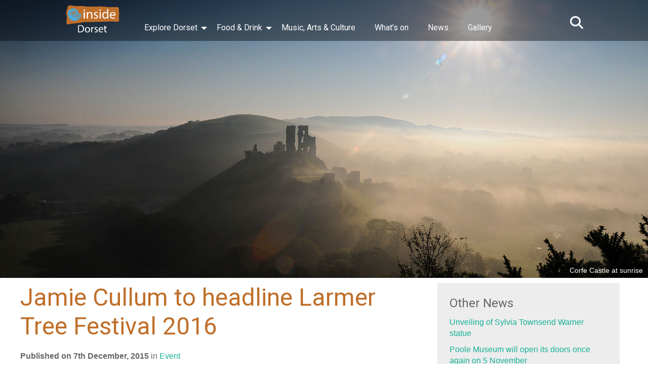

--- FILE ---
content_type: text/html; charset=UTF-8
request_url: http://www.insidedorset.co.uk/jamie-cullum-to-headline-larmer-tree-festival-2016/
body_size: 10734
content:
<!DOCTYPE html>
<html lang="en">

<head>


<!-- Meta Keys -->
<!-- GTM -->
<!-- Google Tag Manager -->
<script>(function(w,d,s,l,i){w[l]=w[l]||[];w[l].push({'gtm.start':
new Date().getTime(),event:'gtm.js'});var f=d.getElementsByTagName(s)[0],
j=d.createElement(s),dl=l!='dataLayer'?'&l='+l:'';j.async=true;j.src=
'https://www.googletagmanager.com/gtm.js?id='+i+dl;f.parentNode.insertBefore(j,f);
})(window,document,'script','dataLayer','GTM-WZTDHLR');</script>
<!-- End Google Tag Manager -->

<meta charset="UTF-8">
<link rel="pingback" href="http://www.insidedorset.co.uk/xmlrpc.php">
<meta name="viewport" content="width=device-width, initial-scale=1">

<link rel="stylesheet" href="http://www.insidedorset.co.uk/wp-content/themes/insidedorset2019theme/style.css" type="text/css" media="screen">
<link rel="icon" type="image/png" href="http://www.insidedorset.co.uk/favicon.png" />

		<!-- All in One SEO 4.7.1.1 - aioseo.com -->
		<title>Jamie Cullum to headline Larmer Tree Festival | insidedorset</title>
		<meta name="description" content="Grammy award-winning singer-songwriter Jamie Cullum will be headlining the opening night of Larmer Tree Festival 2016 on Wednesday 13th July." />
		<meta name="robots" content="max-image-preview:large" />
		<link rel="canonical" href="http://www.insidedorset.co.uk/jamie-cullum-to-headline-larmer-tree-festival-2016/" />
		<meta name="generator" content="All in One SEO (AIOSEO) 4.7.1.1" />
		<meta name="google" content="nositelinkssearchbox" />
		<script type="application/ld+json" class="aioseo-schema">
			{"@context":"https:\/\/schema.org","@graph":[{"@type":"Article","@id":"http:\/\/www.insidedorset.co.uk\/jamie-cullum-to-headline-larmer-tree-festival-2016\/#article","name":"Jamie Cullum to headline Larmer Tree Festival | insidedorset","headline":"Jamie Cullum to headline Larmer Tree Festival 2016","author":{"@id":"http:\/\/www.insidedorset.co.uk\/author\/admin\/#author"},"publisher":{"@id":"http:\/\/www.insidedorset.co.uk\/#organization"},"image":{"@type":"ImageObject","url":"http:\/\/www.insidedorset.co.uk\/wp-content\/uploads\/2015\/12\/jamie-cullum-banner.jpg","@id":"http:\/\/www.insidedorset.co.uk\/jamie-cullum-to-headline-larmer-tree-festival-2016\/#articleImage","width":620,"height":265},"datePublished":"2015-12-07T21:23:47+00:00","dateModified":"2015-12-07T21:23:47+00:00","inLanguage":"en-US","mainEntityOfPage":{"@id":"http:\/\/www.insidedorset.co.uk\/jamie-cullum-to-headline-larmer-tree-festival-2016\/#webpage"},"isPartOf":{"@id":"http:\/\/www.insidedorset.co.uk\/jamie-cullum-to-headline-larmer-tree-festival-2016\/#webpage"},"articleSection":"Event"},{"@type":"BreadcrumbList","@id":"http:\/\/www.insidedorset.co.uk\/jamie-cullum-to-headline-larmer-tree-festival-2016\/#breadcrumblist","itemListElement":[{"@type":"ListItem","@id":"http:\/\/www.insidedorset.co.uk\/#listItem","position":1,"name":"Home","item":"http:\/\/www.insidedorset.co.uk\/","nextItem":"http:\/\/www.insidedorset.co.uk\/jamie-cullum-to-headline-larmer-tree-festival-2016\/#listItem"},{"@type":"ListItem","@id":"http:\/\/www.insidedorset.co.uk\/jamie-cullum-to-headline-larmer-tree-festival-2016\/#listItem","position":2,"name":"Jamie Cullum to headline Larmer Tree Festival 2016","previousItem":"http:\/\/www.insidedorset.co.uk\/#listItem"}]},{"@type":"Organization","@id":"http:\/\/www.insidedorset.co.uk\/#organization","name":"insidedorset","description":"The website for Dorset","url":"http:\/\/www.insidedorset.co.uk\/"},{"@type":"Person","@id":"http:\/\/www.insidedorset.co.uk\/author\/admin\/#author","url":"http:\/\/www.insidedorset.co.uk\/author\/admin\/","name":"Editor","image":{"@type":"ImageObject","@id":"http:\/\/www.insidedorset.co.uk\/jamie-cullum-to-headline-larmer-tree-festival-2016\/#authorImage","url":"http:\/\/2.gravatar.com\/avatar\/e851438d79e2b2edca8fc80eefe80591?s=96&d=mm&r=g","width":96,"height":96,"caption":"Editor"}},{"@type":"WebPage","@id":"http:\/\/www.insidedorset.co.uk\/jamie-cullum-to-headline-larmer-tree-festival-2016\/#webpage","url":"http:\/\/www.insidedorset.co.uk\/jamie-cullum-to-headline-larmer-tree-festival-2016\/","name":"Jamie Cullum to headline Larmer Tree Festival | insidedorset","description":"Grammy award-winning singer-songwriter Jamie Cullum will be headlining the opening night of Larmer Tree Festival 2016 on Wednesday 13th July.","inLanguage":"en-US","isPartOf":{"@id":"http:\/\/www.insidedorset.co.uk\/#website"},"breadcrumb":{"@id":"http:\/\/www.insidedorset.co.uk\/jamie-cullum-to-headline-larmer-tree-festival-2016\/#breadcrumblist"},"author":{"@id":"http:\/\/www.insidedorset.co.uk\/author\/admin\/#author"},"creator":{"@id":"http:\/\/www.insidedorset.co.uk\/author\/admin\/#author"},"datePublished":"2015-12-07T21:23:47+00:00","dateModified":"2015-12-07T21:23:47+00:00"},{"@type":"WebSite","@id":"http:\/\/www.insidedorset.co.uk\/#website","url":"http:\/\/www.insidedorset.co.uk\/","name":"insidedorset","description":"The website for Dorset","inLanguage":"en-US","publisher":{"@id":"http:\/\/www.insidedorset.co.uk\/#organization"}}]}
		</script>
		<!-- All in One SEO -->

<script type="text/javascript">
/* <![CDATA[ */
window._wpemojiSettings = {"baseUrl":"https:\/\/s.w.org\/images\/core\/emoji\/15.0.3\/72x72\/","ext":".png","svgUrl":"https:\/\/s.w.org\/images\/core\/emoji\/15.0.3\/svg\/","svgExt":".svg","source":{"concatemoji":"http:\/\/www.insidedorset.co.uk\/wp-includes\/js\/wp-emoji-release.min.js?ver=6.6.4"}};
/*! This file is auto-generated */
!function(i,n){var o,s,e;function c(e){try{var t={supportTests:e,timestamp:(new Date).valueOf()};sessionStorage.setItem(o,JSON.stringify(t))}catch(e){}}function p(e,t,n){e.clearRect(0,0,e.canvas.width,e.canvas.height),e.fillText(t,0,0);var t=new Uint32Array(e.getImageData(0,0,e.canvas.width,e.canvas.height).data),r=(e.clearRect(0,0,e.canvas.width,e.canvas.height),e.fillText(n,0,0),new Uint32Array(e.getImageData(0,0,e.canvas.width,e.canvas.height).data));return t.every(function(e,t){return e===r[t]})}function u(e,t,n){switch(t){case"flag":return n(e,"\ud83c\udff3\ufe0f\u200d\u26a7\ufe0f","\ud83c\udff3\ufe0f\u200b\u26a7\ufe0f")?!1:!n(e,"\ud83c\uddfa\ud83c\uddf3","\ud83c\uddfa\u200b\ud83c\uddf3")&&!n(e,"\ud83c\udff4\udb40\udc67\udb40\udc62\udb40\udc65\udb40\udc6e\udb40\udc67\udb40\udc7f","\ud83c\udff4\u200b\udb40\udc67\u200b\udb40\udc62\u200b\udb40\udc65\u200b\udb40\udc6e\u200b\udb40\udc67\u200b\udb40\udc7f");case"emoji":return!n(e,"\ud83d\udc26\u200d\u2b1b","\ud83d\udc26\u200b\u2b1b")}return!1}function f(e,t,n){var r="undefined"!=typeof WorkerGlobalScope&&self instanceof WorkerGlobalScope?new OffscreenCanvas(300,150):i.createElement("canvas"),a=r.getContext("2d",{willReadFrequently:!0}),o=(a.textBaseline="top",a.font="600 32px Arial",{});return e.forEach(function(e){o[e]=t(a,e,n)}),o}function t(e){var t=i.createElement("script");t.src=e,t.defer=!0,i.head.appendChild(t)}"undefined"!=typeof Promise&&(o="wpEmojiSettingsSupports",s=["flag","emoji"],n.supports={everything:!0,everythingExceptFlag:!0},e=new Promise(function(e){i.addEventListener("DOMContentLoaded",e,{once:!0})}),new Promise(function(t){var n=function(){try{var e=JSON.parse(sessionStorage.getItem(o));if("object"==typeof e&&"number"==typeof e.timestamp&&(new Date).valueOf()<e.timestamp+604800&&"object"==typeof e.supportTests)return e.supportTests}catch(e){}return null}();if(!n){if("undefined"!=typeof Worker&&"undefined"!=typeof OffscreenCanvas&&"undefined"!=typeof URL&&URL.createObjectURL&&"undefined"!=typeof Blob)try{var e="postMessage("+f.toString()+"("+[JSON.stringify(s),u.toString(),p.toString()].join(",")+"));",r=new Blob([e],{type:"text/javascript"}),a=new Worker(URL.createObjectURL(r),{name:"wpTestEmojiSupports"});return void(a.onmessage=function(e){c(n=e.data),a.terminate(),t(n)})}catch(e){}c(n=f(s,u,p))}t(n)}).then(function(e){for(var t in e)n.supports[t]=e[t],n.supports.everything=n.supports.everything&&n.supports[t],"flag"!==t&&(n.supports.everythingExceptFlag=n.supports.everythingExceptFlag&&n.supports[t]);n.supports.everythingExceptFlag=n.supports.everythingExceptFlag&&!n.supports.flag,n.DOMReady=!1,n.readyCallback=function(){n.DOMReady=!0}}).then(function(){return e}).then(function(){var e;n.supports.everything||(n.readyCallback(),(e=n.source||{}).concatemoji?t(e.concatemoji):e.wpemoji&&e.twemoji&&(t(e.twemoji),t(e.wpemoji)))}))}((window,document),window._wpemojiSettings);
/* ]]> */
</script>
<style id='wp-emoji-styles-inline-css' type='text/css'>

	img.wp-smiley, img.emoji {
		display: inline !important;
		border: none !important;
		box-shadow: none !important;
		height: 1em !important;
		width: 1em !important;
		margin: 0 0.07em !important;
		vertical-align: -0.1em !important;
		background: none !important;
		padding: 0 !important;
	}
</style>
<link rel='stylesheet' id='wp-block-library-css' href='http://www.insidedorset.co.uk/wp-includes/css/dist/block-library/style.min.css?ver=6.6.4' type='text/css' media='all' />
<style id='classic-theme-styles-inline-css' type='text/css'>
/*! This file is auto-generated */
.wp-block-button__link{color:#fff;background-color:#32373c;border-radius:9999px;box-shadow:none;text-decoration:none;padding:calc(.667em + 2px) calc(1.333em + 2px);font-size:1.125em}.wp-block-file__button{background:#32373c;color:#fff;text-decoration:none}
</style>
<style id='global-styles-inline-css' type='text/css'>
:root{--wp--preset--aspect-ratio--square: 1;--wp--preset--aspect-ratio--4-3: 4/3;--wp--preset--aspect-ratio--3-4: 3/4;--wp--preset--aspect-ratio--3-2: 3/2;--wp--preset--aspect-ratio--2-3: 2/3;--wp--preset--aspect-ratio--16-9: 16/9;--wp--preset--aspect-ratio--9-16: 9/16;--wp--preset--color--black: #000000;--wp--preset--color--cyan-bluish-gray: #abb8c3;--wp--preset--color--white: #ffffff;--wp--preset--color--pale-pink: #f78da7;--wp--preset--color--vivid-red: #cf2e2e;--wp--preset--color--luminous-vivid-orange: #ff6900;--wp--preset--color--luminous-vivid-amber: #fcb900;--wp--preset--color--light-green-cyan: #7bdcb5;--wp--preset--color--vivid-green-cyan: #00d084;--wp--preset--color--pale-cyan-blue: #8ed1fc;--wp--preset--color--vivid-cyan-blue: #0693e3;--wp--preset--color--vivid-purple: #9b51e0;--wp--preset--gradient--vivid-cyan-blue-to-vivid-purple: linear-gradient(135deg,rgba(6,147,227,1) 0%,rgb(155,81,224) 100%);--wp--preset--gradient--light-green-cyan-to-vivid-green-cyan: linear-gradient(135deg,rgb(122,220,180) 0%,rgb(0,208,130) 100%);--wp--preset--gradient--luminous-vivid-amber-to-luminous-vivid-orange: linear-gradient(135deg,rgba(252,185,0,1) 0%,rgba(255,105,0,1) 100%);--wp--preset--gradient--luminous-vivid-orange-to-vivid-red: linear-gradient(135deg,rgba(255,105,0,1) 0%,rgb(207,46,46) 100%);--wp--preset--gradient--very-light-gray-to-cyan-bluish-gray: linear-gradient(135deg,rgb(238,238,238) 0%,rgb(169,184,195) 100%);--wp--preset--gradient--cool-to-warm-spectrum: linear-gradient(135deg,rgb(74,234,220) 0%,rgb(151,120,209) 20%,rgb(207,42,186) 40%,rgb(238,44,130) 60%,rgb(251,105,98) 80%,rgb(254,248,76) 100%);--wp--preset--gradient--blush-light-purple: linear-gradient(135deg,rgb(255,206,236) 0%,rgb(152,150,240) 100%);--wp--preset--gradient--blush-bordeaux: linear-gradient(135deg,rgb(254,205,165) 0%,rgb(254,45,45) 50%,rgb(107,0,62) 100%);--wp--preset--gradient--luminous-dusk: linear-gradient(135deg,rgb(255,203,112) 0%,rgb(199,81,192) 50%,rgb(65,88,208) 100%);--wp--preset--gradient--pale-ocean: linear-gradient(135deg,rgb(255,245,203) 0%,rgb(182,227,212) 50%,rgb(51,167,181) 100%);--wp--preset--gradient--electric-grass: linear-gradient(135deg,rgb(202,248,128) 0%,rgb(113,206,126) 100%);--wp--preset--gradient--midnight: linear-gradient(135deg,rgb(2,3,129) 0%,rgb(40,116,252) 100%);--wp--preset--font-size--small: 13px;--wp--preset--font-size--medium: 20px;--wp--preset--font-size--large: 36px;--wp--preset--font-size--x-large: 42px;--wp--preset--spacing--20: 0.44rem;--wp--preset--spacing--30: 0.67rem;--wp--preset--spacing--40: 1rem;--wp--preset--spacing--50: 1.5rem;--wp--preset--spacing--60: 2.25rem;--wp--preset--spacing--70: 3.38rem;--wp--preset--spacing--80: 5.06rem;--wp--preset--shadow--natural: 6px 6px 9px rgba(0, 0, 0, 0.2);--wp--preset--shadow--deep: 12px 12px 50px rgba(0, 0, 0, 0.4);--wp--preset--shadow--sharp: 6px 6px 0px rgba(0, 0, 0, 0.2);--wp--preset--shadow--outlined: 6px 6px 0px -3px rgba(255, 255, 255, 1), 6px 6px rgba(0, 0, 0, 1);--wp--preset--shadow--crisp: 6px 6px 0px rgba(0, 0, 0, 1);}:where(.is-layout-flex){gap: 0.5em;}:where(.is-layout-grid){gap: 0.5em;}body .is-layout-flex{display: flex;}.is-layout-flex{flex-wrap: wrap;align-items: center;}.is-layout-flex > :is(*, div){margin: 0;}body .is-layout-grid{display: grid;}.is-layout-grid > :is(*, div){margin: 0;}:where(.wp-block-columns.is-layout-flex){gap: 2em;}:where(.wp-block-columns.is-layout-grid){gap: 2em;}:where(.wp-block-post-template.is-layout-flex){gap: 1.25em;}:where(.wp-block-post-template.is-layout-grid){gap: 1.25em;}.has-black-color{color: var(--wp--preset--color--black) !important;}.has-cyan-bluish-gray-color{color: var(--wp--preset--color--cyan-bluish-gray) !important;}.has-white-color{color: var(--wp--preset--color--white) !important;}.has-pale-pink-color{color: var(--wp--preset--color--pale-pink) !important;}.has-vivid-red-color{color: var(--wp--preset--color--vivid-red) !important;}.has-luminous-vivid-orange-color{color: var(--wp--preset--color--luminous-vivid-orange) !important;}.has-luminous-vivid-amber-color{color: var(--wp--preset--color--luminous-vivid-amber) !important;}.has-light-green-cyan-color{color: var(--wp--preset--color--light-green-cyan) !important;}.has-vivid-green-cyan-color{color: var(--wp--preset--color--vivid-green-cyan) !important;}.has-pale-cyan-blue-color{color: var(--wp--preset--color--pale-cyan-blue) !important;}.has-vivid-cyan-blue-color{color: var(--wp--preset--color--vivid-cyan-blue) !important;}.has-vivid-purple-color{color: var(--wp--preset--color--vivid-purple) !important;}.has-black-background-color{background-color: var(--wp--preset--color--black) !important;}.has-cyan-bluish-gray-background-color{background-color: var(--wp--preset--color--cyan-bluish-gray) !important;}.has-white-background-color{background-color: var(--wp--preset--color--white) !important;}.has-pale-pink-background-color{background-color: var(--wp--preset--color--pale-pink) !important;}.has-vivid-red-background-color{background-color: var(--wp--preset--color--vivid-red) !important;}.has-luminous-vivid-orange-background-color{background-color: var(--wp--preset--color--luminous-vivid-orange) !important;}.has-luminous-vivid-amber-background-color{background-color: var(--wp--preset--color--luminous-vivid-amber) !important;}.has-light-green-cyan-background-color{background-color: var(--wp--preset--color--light-green-cyan) !important;}.has-vivid-green-cyan-background-color{background-color: var(--wp--preset--color--vivid-green-cyan) !important;}.has-pale-cyan-blue-background-color{background-color: var(--wp--preset--color--pale-cyan-blue) !important;}.has-vivid-cyan-blue-background-color{background-color: var(--wp--preset--color--vivid-cyan-blue) !important;}.has-vivid-purple-background-color{background-color: var(--wp--preset--color--vivid-purple) !important;}.has-black-border-color{border-color: var(--wp--preset--color--black) !important;}.has-cyan-bluish-gray-border-color{border-color: var(--wp--preset--color--cyan-bluish-gray) !important;}.has-white-border-color{border-color: var(--wp--preset--color--white) !important;}.has-pale-pink-border-color{border-color: var(--wp--preset--color--pale-pink) !important;}.has-vivid-red-border-color{border-color: var(--wp--preset--color--vivid-red) !important;}.has-luminous-vivid-orange-border-color{border-color: var(--wp--preset--color--luminous-vivid-orange) !important;}.has-luminous-vivid-amber-border-color{border-color: var(--wp--preset--color--luminous-vivid-amber) !important;}.has-light-green-cyan-border-color{border-color: var(--wp--preset--color--light-green-cyan) !important;}.has-vivid-green-cyan-border-color{border-color: var(--wp--preset--color--vivid-green-cyan) !important;}.has-pale-cyan-blue-border-color{border-color: var(--wp--preset--color--pale-cyan-blue) !important;}.has-vivid-cyan-blue-border-color{border-color: var(--wp--preset--color--vivid-cyan-blue) !important;}.has-vivid-purple-border-color{border-color: var(--wp--preset--color--vivid-purple) !important;}.has-vivid-cyan-blue-to-vivid-purple-gradient-background{background: var(--wp--preset--gradient--vivid-cyan-blue-to-vivid-purple) !important;}.has-light-green-cyan-to-vivid-green-cyan-gradient-background{background: var(--wp--preset--gradient--light-green-cyan-to-vivid-green-cyan) !important;}.has-luminous-vivid-amber-to-luminous-vivid-orange-gradient-background{background: var(--wp--preset--gradient--luminous-vivid-amber-to-luminous-vivid-orange) !important;}.has-luminous-vivid-orange-to-vivid-red-gradient-background{background: var(--wp--preset--gradient--luminous-vivid-orange-to-vivid-red) !important;}.has-very-light-gray-to-cyan-bluish-gray-gradient-background{background: var(--wp--preset--gradient--very-light-gray-to-cyan-bluish-gray) !important;}.has-cool-to-warm-spectrum-gradient-background{background: var(--wp--preset--gradient--cool-to-warm-spectrum) !important;}.has-blush-light-purple-gradient-background{background: var(--wp--preset--gradient--blush-light-purple) !important;}.has-blush-bordeaux-gradient-background{background: var(--wp--preset--gradient--blush-bordeaux) !important;}.has-luminous-dusk-gradient-background{background: var(--wp--preset--gradient--luminous-dusk) !important;}.has-pale-ocean-gradient-background{background: var(--wp--preset--gradient--pale-ocean) !important;}.has-electric-grass-gradient-background{background: var(--wp--preset--gradient--electric-grass) !important;}.has-midnight-gradient-background{background: var(--wp--preset--gradient--midnight) !important;}.has-small-font-size{font-size: var(--wp--preset--font-size--small) !important;}.has-medium-font-size{font-size: var(--wp--preset--font-size--medium) !important;}.has-large-font-size{font-size: var(--wp--preset--font-size--large) !important;}.has-x-large-font-size{font-size: var(--wp--preset--font-size--x-large) !important;}
:where(.wp-block-post-template.is-layout-flex){gap: 1.25em;}:where(.wp-block-post-template.is-layout-grid){gap: 1.25em;}
:where(.wp-block-columns.is-layout-flex){gap: 2em;}:where(.wp-block-columns.is-layout-grid){gap: 2em;}
:root :where(.wp-block-pullquote){font-size: 1.5em;line-height: 1.6;}
</style>
<link rel='stylesheet' id='slb_core-css' href='http://www.insidedorset.co.uk/wp-content/plugins/simple-lightbox/client/css/app.css?ver=2.9.0' type='text/css' media='all' />
<link rel="https://api.w.org/" href="http://www.insidedorset.co.uk/wp-json/" /><link rel="alternate" title="JSON" type="application/json" href="http://www.insidedorset.co.uk/wp-json/wp/v2/posts/2458" /><link rel="EditURI" type="application/rsd+xml" title="RSD" href="http://www.insidedorset.co.uk/xmlrpc.php?rsd" />
<meta name="generator" content="WordPress 6.6.4" />
<link rel='shortlink' href='http://www.insidedorset.co.uk/?p=2458' />
<link rel="alternate" title="oEmbed (JSON)" type="application/json+oembed" href="http://www.insidedorset.co.uk/wp-json/oembed/1.0/embed?url=http%3A%2F%2Fwww.insidedorset.co.uk%2Fjamie-cullum-to-headline-larmer-tree-festival-2016%2F" />
<link rel="alternate" title="oEmbed (XML)" type="text/xml+oembed" href="http://www.insidedorset.co.uk/wp-json/oembed/1.0/embed?url=http%3A%2F%2Fwww.insidedorset.co.uk%2Fjamie-cullum-to-headline-larmer-tree-festival-2016%2F&#038;format=xml" />

<script src="https://ajax.googleapis.com/ajax/libs/jquery/3.3.1/jquery.min.js"></script>
<script> 
$(document).ready(function(){
    $(".sitesearch").click(function(){
        $(".expanded-search").slideToggle("slow");
    });
});
</script>

<script src="https://kit.fontawesome.com/088c33b3d7.js" crossorigin="anonymous"></script>

<link href="https://fonts.googleapis.com/css?family=Roboto" rel="stylesheet">

<!-- Twitter Card data -->
<meta name="twitter:card" content="summary_large_image" />
<meta name="twitter:site" content="@InsideDorset" />
<meta name="twitter:title" content="Jamie Cullum to headline Larmer Tree Festival 2016" />
<meta name="twitter:description" content="Grammy award-winning singer-songwriter Jamie Cullum will be headlining the opening night of Larmer Tree Festival 2016 on Wednesday 13th July. With best known hits such as Wheels, These are the Days / Frontin’ and Get Your Way, the audience can expect a high energy set from Cullum performing live in the unique gardens setting for [&hellip;]" />
<meta name="twitter:creator" content="@InsideDorset" />
<!-- Twitter Summary card images must be at least 120x120px -->
<meta name="twitter:image" content="http://www.insidedorset.co.uk/images/corfe-home-head.jpg" />

<!-- Open Graph data -->
<meta property="og:title" content="Jamie Cullum to headline Larmer Tree Festival 2016" />
<meta property="og:type" content="article" />
<meta property="og:url" content="http://www.insidedorset.co.uk/jamie-cullum-to-headline-larmer-tree-festival-2016/" />
<meta property="og:image" content="http://www.insidedorset.co.uk/images/corfe-home-head.jpg" />
<meta property="og:description" content="Grammy award-winning singer-songwriter Jamie Cullum will be headlining the opening night of Larmer Tree Festival 2016 on Wednesday 13th July. With best known hits such as Wheels, These are the Days / Frontin’ and Get Your Way, the audience can expect a high energy set from Cullum performing live in the unique gardens setting for [&hellip;]" /> 
<meta property="og:site_name" content="Inside Dorset" />
<meta property="fb:admins" content="Facebook numeric ID" />

<!-- Google Tag Manager -->

</head>



<body class="post-template-default single single-post postid-2458 single-format-standard">
<!-- Google Tag Manager (noscript) -->
<noscript><iframe src="https://www.googletagmanager.com/ns.html?id=GTM-WZTDHLR"
height="0" width="0" style="display:none;visibility:hidden"></iframe></noscript>
<!-- End Google Tag Manager (noscript) -->
<!-- top of page -->

<!--<div id="page-head" style="background-image: url();">-->
<div id="page-head" style="background-image: url(/images/corfe-home-head.jpg
);"><div class="onepix"></div>
<div class="Test" id="myHeader">
<div class="expanded-search"><form role="search" method="get" id="searchform" class="searchform" action="http://www.insidedorset.co.uk/">
				<div>
					<label class="screen-reader-text" for="s">Search for:</label>
					<input type="text" value="" name="s" id="s" />
					<input type="submit" id="searchsubmit" value="Search" />
				</div>
			</form><!--<form><input type="text" value name="s" id="s" placeholder="search..."><input type="submit" id="searchsubmit" value=""></form>--></div>


<div id="logo-area-overlay">
<!-- navigation -->

<div id="navrow">

<div class="sitelogo"><a href="/"><img src="/images/newlogo-insidedorset.png" /></a></div>

<div class="sitesearch"><i class="fas fa-search"></i><!--<img src="search-button.png" />--></div>

<span class="mobile-nav"><i class="fas fa-bars"></i></span>

<!-- Navigation -->

<div class="menu-mainnav-container"><ul id="menu-mainnav" class="menu"><li id="menu-item-1989" class="menu-item menu-item-type-post_type menu-item-object-page menu-item-has-children menu-item-1989"><a href="http://www.insidedorset.co.uk/explore-dorset/">Explore Dorset</a>
<ul class="sub-menu">
	<li id="menu-item-5095" class="menu-item menu-item-type-post_type menu-item-object-page menu-item-5095"><a href="http://www.insidedorset.co.uk/explore-dorset/homes-and-gardens/">Homes and Gardens</a></li>
	<li id="menu-item-3840" class="menu-item menu-item-type-post_type menu-item-object-page menu-item-3840"><a href="http://www.insidedorset.co.uk/explore-dorset/national-trust/">National Trust</a></li>
	<li id="menu-item-3844" class="menu-item menu-item-type-post_type menu-item-object-page menu-item-3844"><a href="http://www.insidedorset.co.uk/explore-dorset/english-heritage/">English Heritage</a></li>
	<li id="menu-item-4285" class="menu-item menu-item-type-post_type menu-item-object-page menu-item-4285"><a href="http://www.insidedorset.co.uk/explore-dorset/museums-and-heritage/">Museums and Heritage</a></li>
	<li id="menu-item-3849" class="menu-item menu-item-type-post_type menu-item-object-page menu-item-3849"><a href="http://www.insidedorset.co.uk/explore-dorset/film-and-tv/">Film and TV</a></li>
	<li id="menu-item-3853" class="menu-item menu-item-type-post_type menu-item-object-page menu-item-3853"><a href="http://www.insidedorset.co.uk/explore-dorset/towns-and-cities/">Towns and Cities</a></li>
	<li id="menu-item-3859" class="menu-item menu-item-type-post_type menu-item-object-page menu-item-3859"><a href="http://www.insidedorset.co.uk/explore-dorset/villages/">Villages</a></li>
	<li id="menu-item-4247" class="menu-item menu-item-type-post_type menu-item-object-page menu-item-4247"><a href="http://www.insidedorset.co.uk/explore-dorset/wildlife-and-nature/">Wildlife and Nature</a></li>
</ul>
</li>
<li id="menu-item-1992" class="menu-item menu-item-type-post_type menu-item-object-page menu-item-has-children menu-item-1992"><a href="http://www.insidedorset.co.uk/food-and-drink/">Food &#038; Drink</a>
<ul class="sub-menu">
	<li id="menu-item-2017" class="menu-item menu-item-type-post_type menu-item-object-page menu-item-2017"><a href="http://www.insidedorset.co.uk/food-and-drink/dorset-producers/">Dorset Producers</a></li>
</ul>
</li>
<li id="menu-item-1993" class="menu-item menu-item-type-post_type menu-item-object-page menu-item-1993"><a href="http://www.insidedorset.co.uk/music-and-arts/">Music, Arts &#038; Culture</a></li>
<li id="menu-item-1991" class="menu-item menu-item-type-post_type menu-item-object-page menu-item-1991"><a href="http://www.insidedorset.co.uk/whats-on/">What’s on</a></li>
<li id="menu-item-1995" class="menu-item menu-item-type-post_type menu-item-object-page current_page_parent menu-item-1995"><a href="http://www.insidedorset.co.uk/inside-dorset-news/">News</a></li>
<li id="menu-item-1996" class="menu-item menu-item-type-post_type menu-item-object-page menu-item-1996"><a href="http://www.insidedorset.co.uk/gallery/">Gallery</a></li>
</ul></div>



</div>

</div>

</div><div class="image-caption">
Corfe Castle at sunrise

<!--  -->

</div></div>


<!-- page content -->
<!-- content -->

<div id="page-content">
<div id="internal-left">




<div id="post-2458" class="post-2458 post type-post status-publish format-standard hentry category-event">


<h1>Jamie Cullum to headline Larmer Tree Festival 2016</h1>
<div class="post-date"><strong>Published on 7th December, 2015</strong> in <a href="http://www.insidedorset.co.uk/category/event/" rel="category tag">Event</a></div>
<p><img fetchpriority="high" decoding="async" class="alignnone size-full wp-image-2459" src="http://www.insidedorset.co.uk/wp-content/uploads/2015/12/jamie-cullum-banner.jpg" alt="jamie cullum banner" width="620" height="265" srcset="http://www.insidedorset.co.uk/wp-content/uploads/2015/12/jamie-cullum-banner.jpg 620w, http://www.insidedorset.co.uk/wp-content/uploads/2015/12/jamie-cullum-banner-300x128.jpg 300w" sizes="(max-width: 620px) 100vw, 620px" /></p>
<p>Grammy award-winning singer-songwriter Jamie Cullum will be headlining the opening night of Larmer Tree Festival 2016 on Wednesday 13th July. With best known hits such as Wheels, These are the Days / Frontin’ and Get Your Way, the audience can expect a high energy set from Cullum performing live in the unique gardens setting for the Larmer Tree crowd.</p>
<p>When Cullum isn’t writing or performing he presents a weekly BBC Radio 2 show, as well as being involved with various creative projects, from On Mass, a collaboration of artists from around the world, to Jamie Oliver’s Food Revolution Day, where Cullum worked with Ed Sheeran, Sir Paul McCartney and Alesha Dixon.</p>
<p>Day tickets for Wednesday 13th July are now on sale (£45 for adults). Tier 1 tickets, including for 5-days from the Wednesday opening night are available from www.larmertreefestival.co.uk/tickets. The first release of super-early bird tickets sold out in under an hour!</p>
<p>Wednesday night support comes in the form of none other than rising star English / Italian musicianJack Savoretti. After a tough start, Savoretti is now making a name for himself in the music world, selling out tours and writing critically-acclaimed albums. Influenced by everything from The Eagles, Motown and 60s Italian music, his music is full of rhythm, whether that be the Spanish-style guitar in Written In Scars or the folk-tinged Broken Glass.</p>
<p>Following the 25th anniversary of Larmer Tree Festival this year, 2016 will see the festival return to its five-day format with ticket options available across the five days. Winner of 2015 Small Festival of the Year at the National Outdoor Events Association (NOEA) awards and shortlisted for the Best Small Festival at the UK Festival Awards, Larmer Tree offers entertainment and activities for an audience of all ages.</p>
<p>Nestled in the heart of the stunning Cranborne Chase in beautiful Victorian pleasure gardens, Larmer Tree Festival offers a varied line-up of talented artists, from local bands, to emerging acts and established household names. Previous years have seen Paloma Faith, Tom Odell and Sir Tom Jones on the bill. Plus an impressive comedy line-up with previous acts including Russell Kane, Seann Walsh and Ed Byrne and literature, talks, workshops and theatre all taking place across the intimate garden setting.</p>
<p><a href="http://www.insidedorset.co.uk/photos-of-larmer-tree-festival-2015/">View photos of Larmer Tree Festival 2015</a></p>
  


</div>




</div>


<div id="sidebar" class="widget-area">
<ul>

		<div class="sidebar-background">
		<h2 class="widgettitle">Other News</h2>
		<ul>
											<li>
					<a href="http://www.insidedorset.co.uk/unveiling-of-sylvia-townsend-warner-statue/">Unveiling of Sylvia Townsend Warner statue</a>
									</li>
											<li>
					<a href="http://www.insidedorset.co.uk/poole-museum-will-open-its-doors-once-again-on-5-november/">Poole Museum will open its doors once again on 5 November</a>
									</li>
											<li>
					<a href="http://www.insidedorset.co.uk/nature-calls-collaborative-strategy-launched-to-protect-dorsets-greenspaces/">Nature calls: collaborative strategy launched to protect Dorset’s greenspaces</a>
									</li>
											<li>
					<a href="http://www.insidedorset.co.uk/pooles-famous-wooden-animals-back-in-the-wild/">Poole’s famous wooden animals back in the wild!</a>
									</li>
											<li>
					<a href="http://www.insidedorset.co.uk/dorset-born-artist-composes-soundtrack-for-new-giant/">Dorset-born artist composes soundtrack for new Giant</a>
									</li>
					</ul>

		</div> 

</ul>
<h2 class="widgettitle">Social</h2>


<!-- twitter feed -->


<h2 class="widgettitle">Find us at</h2>
<a href="https://www.facebook.com/Inside-Dorset-275066902580766/" target="_blank"><i class="fab fa-facebook-square sidebar-social-icons"></i></a>
<a href="https://www.instagram.com/insidedorset/" target="_blank"><i class="fab fa-instagram sidebar-social-icons"></i></a>
<a href="https://twitter.com/InsideDorset" target="_blank"><i class="fab fa-twitter-square sidebar-social-icons"></i></a>
<a href="https://www.youtube.com/user/InsideDorset" target="_blank"><i class="fab fa-youtube-square sidebar-social-icons"></i></a>


</div> <!-- close sidebar -->
<div style="clear:both;"></div>
</div>
<!-- footer -->

<div id="footer" style="background-image: url(/images/winter-footer.jpg);">

<div class="footer-quote"><h3>Winter in Dorset</h3></div>

<div class="footer-logo"><img src="/images/footer-logo-dorset.png" /></div>

</div>

<div id="footer-content-links">

<div class="footer-about">

<div class="menu-footermenu-container"><ul id="menu-footermenu" class="menu"><li id="menu-item-3818" class="menu-item menu-item-type-post_type menu-item-object-page menu-item-home menu-item-3818"><a href="http://www.insidedorset.co.uk/">Home</a></li>
<li id="menu-item-4163" class="menu-item menu-item-type-post_type menu-item-object-page menu-item-4163"><a href="http://www.insidedorset.co.uk/contact/">Contact</a></li>
<li id="menu-item-4164" class="menu-item menu-item-type-post_type menu-item-object-page menu-item-4164"><a href="http://www.insidedorset.co.uk/contact/privacy-policy/">Privacy Policy</a></li>
</ul></div>


<p>Images & text copyright &copy; 2026 Inside Dorset<br />
Inside Dorset are not responsible for the content of external sites.</p>
<p><a href="#"><i class="fas fa-chevron-circle-up"></i> back to top</a></p>
</div>


<div class="footer-social-icons">
<a href="https://www.facebook.com/Inside-Dorset-275066902580766/"><i class="fa-brands fa-facebook"></i></a>
<a href="https://www.instagram.com/insidedorset/"><i class="fa-brands fa-instagram"></i></a>
<a href="https://twitter.com/insidedorset"><i class="fa-brands fa-x-twitter"></i></a>
<a href="https://www.youtube.com/user/InsideDorset"><i class="fa-brands fa-youtube"></i></a>
<a href="https://bsky.app/profile/insidedorset.bsky.social"><i class="fa-brands fa-bluesky"></i></a>
</div>

<div style="clear:both;"></div>

</div>

<!-- <div id="toTop">Back to top <i class="fas fa-arrow-circle-up"></i></div> -->

<!-- mobile nav -->
<script>
$('span.mobile-nav').click(function () {
$('.menu-mainnav-container').slideToggle();
$('.sitesearch').fadeToggle();
})

$('.sitesearch').click(function () {
$('.mobile-nav').fadeToggle();
})


$(window).resize(function () {
if ( $(window).width() > 1023 ) {
$('.menu-mainnav-container').removeAttr('style');
$('.sitesearch').show();
}
})

</script>

<script>
window.onscroll = function() {myFunction()};

var header = document.getElementById("myHeader");
var sticky = header.offsetTop;

function myFunction() {
  if (window.pageYOffset >= sticky) {
    header.classList.add("sticky");
  } else {
    header.classList.remove("sticky");
  }
}
</script>


<script>
  $(function() {
      $(window).scroll(function() {
          if($(this).scrollTop() != 0) {
		$('#toTop').fadeIn();
	} else {
		$('#toTop').fadeOut();
	}
	});

	$('#toTop').click(function() {
	$('body,html').animate({scrollTop:0},800);
});
});
</script>

<script>
$(document).ready(function(){
  // Add smooth scrolling to all links
  $("a").on('click', function(event) {

    // Make sure this.hash has a value before overriding default behavior
    if (this.hash !== "") {
      // Prevent default anchor click behavior
      event.preventDefault();

      // Store hash
      var hash = this.hash;

      // Using jQuery's animate() method to add smooth page scroll
      // The optional number (800) specifies the number of milliseconds it takes to scroll to the specified area
      $('html, body').animate({
        scrollTop: $(hash).offset().top
      }, 800, function(){
   
        // Add hash (#) to URL when done scrolling (default click behavior)
        window.location.hash = hash;
      });
    } // End if
  });
});
</script>

<script>
// $('.mobile-nav').click(function() {
// $(this).find('i').toggleClass('fa-bars fa-times-circle')
// });
</script>

<script>
$('.sitesearch').click(function() {
$(this).find('i').toggleClass('fa-search fa-times-circle')
});
</script>

<script type="text/javascript" id="slb_context">/* <![CDATA[ */if ( !!window.jQuery ) {(function($){$(document).ready(function(){if ( !!window.SLB ) { {$.extend(SLB, {"context":["public","user_guest"]});} }})})(jQuery);}/* ]]> */</script>
</body>
</html>

--- FILE ---
content_type: text/css
request_url: http://www.insidedorset.co.uk/wp-content/themes/insidedorset2019theme/style.css
body_size: 20586
content:
/* CSS Document */
/*
Theme Name: Inside Dorset 2019
Theme URI: http://www.insidedorset.co.uk
Description: Inside Dorset Theme
Version: 3.0
Author: Brett Payne
Author URI: http://www.brettpayne.biz
*/


/****************/
/* Main Body */
/****************/

body {
width:100%;
font-family: arial;
line-height: 1.4;
color:#666;
/* background: #ffffff; */
/* background: #15b097; */
/* background-color: rgba(191,111,42,0.08); */
/* background-image: url("/images/wiltshire-background.jpg");
background-repeat: no-repeat;
background-attachment: fixed;
background-position: center; */
margin:0;
padding:0;
}

a {
/* color: #BF6F2A; */
color: rgba(21,176,151,1);
text-decoration:none;
}

a:hover {
/* color: #BF6F2A; */
color: rgba(21,176,151,1);
text-decoration:none;
}

img {
width: 100%;
height: auto;
}

#home-page-head {
/*  min-height: 700px; */
    min-height: 650px;
    background-image: url("/images/leaves.jpg");
    background-repeat: no-repeat;
    width: 100%;
    display: block;
    background-size: cover; /* increases size of image in background to full width */
    background-position: center;
}

#page-head {
    min-height: 550px;
/*    background-image: url("/images/stourhead.jpg"); */
    background-repeat: no-repeat;
    width: 100%;
    display: block;
    background-size: cover; /* increases size of image in background to full width */
    background-position: center;
}


#inside-scroll {
/* position:absolute; */
margin-top: -46px;
width:100%;
text-align:center;
z-index:1!important;
/* bottom: -10px; */
}
.scroll-link {
font-size:3.6em;
background-color: #fff;
border-radius:40px;
padding:8px;
/* padding: 1em;
background-color: rgba(21,176,151,1); */
}


#logo-area-overlay {
/* height: 30%;
background: linear-gradient(to bottom,rgba(0,0,0,.6) 0,rgba(0,0,0,0) 100%); */
}

.sitelogo {
/* max-width:140px; */
max-width:110px;
float: left;
/* padding-right:30px */
z-index:600;
position:relative;
}

.sitesearch {
max-width:40px;
float: right;
padding-top:20px;
z-index:600;
position:relative;
cursor:pointer;
color:#fff;
font-size:1.6em;
}

.expanded-search {
display:none;
width: -webkit-fill-available;
height:1200px;
background-color: rgba(0,0,0,0.6);
/* background-color: rgba(21,176,151,0.8); */
text-align: center;
z-index:600;
position: absolute;
padding-top:200px;
/* padding-left:20%; */
padding-left:37%;
}

.expanded-search input[type=text] {
width: 30%;
padding: 16px 13px;
margin: 8px 0;
border: 0;
background-color: #ffffff;
border-top-left-radius: 52px;
border-top-right-radius: 0px;
border-bottom-left-radius: 52px;
border-bottom-right-radius: 0px;
font-size: 1.1em;
float:left;
/* color: #bf6f2a; */
color: #ffae03;
}

.expanded-search input[type=submit] {
/* width: 10%; */
padding: 16px 6px;
margin: 8px 0;
/* background: #bf6f2a; */
color: white;
font-size: 1.1em;
border: 0px;
border-top-right-radius: 52px;
border-top-left-radius: 0px;
border-bottom-right-radius: 52px;
border-bottom-left-radius: 0px;
float:left;
/* background-image: url("/images/search-button-yellow.png"); */
background-repeat: no-repeat;
/* background-size: cover; */
background-size: 60px;
background-position: center;
background-color: #ffae03;
cursor: pointer;
-webkit-appearance: none;
}

/****************/
/* Images */
/****************/

.full-width {
  width: 100vw;
  position: relative;
  left: 50%;
  right: 50%;
  margin-left: -50vw;
  margin-right: -50vw;
}

#home-page-head .image-caption {
display: inline-block;
position:absolute;
height:30px;
background-color: rgba(0,0,0,.4);
color:#fff;
margin:0;
padding: 0 10px;
line-height:30px;
font-size: .875rem;
top:570px;
right:0;
}
#page-head .image-caption {
display: inline-block;
position:absolute;
height:30px;
background-color: rgba(0,0,0,.4);
color:#fff;
margin:0;
padding: 0 10px;
line-height:30px;
font-size: .875rem;
top:520px;
right:0;
}

img.attachment-thumbnail {
  max-width: 120px;
}

.gallery img {
  border: 0px solid #cfcfcf!important;
  max-width: 120px;
}

.video-responsive {
    overflow: hidden;
    padding-bottom: 56.25%;
    position: relative;
    height: 0;
}

.video-responsive iframe {
    left: 0;
    top: 0;
    height: 100%;
    width: 100%;
    position: absolute;
}

/****************/
/* Typography */
/****************/

h1, h2, h3, h4 {
font-family: 'Roboto', sans-serif;
padding: 0;
margin: 0;
font-weight:100;
}

h1 {
color: rgba(191, 111, 42, 1);
font-size:3em;
line-height: 1.2em;
padding-bottom: 20px;
}

h1.entry-title {
font-size:2.4em;
color:#fff;
background-color: rgba(191, 111, 42, 0.8);
margin-top:-76px;
margin-left:-20px;
padding-top:10px;
padding-left:20px;
padding-bottom:10px;
backdrop-filter:blur(2px);
webkit-backdrop-filter: blur(2px);
}

h2.widgettitle {
/* color: #bf6f2a; */
padding-top:10px;
padding-bottom:10px;
}

#internal-left h3 {
color: rgba(191, 111, 42, 1);
}

#internal-left h2 {
padding-top:10px;
padding-bottom:10px;
}

.recent-containers h3 {
font-size:2em;
color: rgba(255, 255, 255, 0.5);
}

#footer-content-links h3 {
font-size:2em;
color: rgba(255, 255, 255, 0.5);
}

#footer-content-links a {
color: #ffffff;
}

#home-featured, #home-whats-on, #home-top-content, #home-social-media {
font-family: 'Roboto', sans-serif;
}

.featured-title {
font-size:3em;
color: rgba(255, 255, 255, 0.5);
}

.recent-title-header {
font-size:2em;
color: rgba(255, 255, 255, 0.5);
padding-bottom:10px;
}

.social-title {
font-size:3em;
color: rgba(255, 255, 255, 0.5);
}

.whats-on-container {
width: 100%;
max-width: 500px;
margin-left: auto;
margin-right: auto;
padding-top: 10%;
}

.whats-on-title a {
color: #ffffff;
font-size: 2em;
background-color: #ffae03;
border-radius: 1000px;
padding-top: 20px;
padding-bottom: 20px;
padding-left: 30px;
padding-right: 30px;
}

.home-main-text a {
color: rgba(21,176,151,1);
/* color: #bf6f2a; */
font-size: 1.2em;
background-color: #ffffff;
border-radius: 1000px;
padding-top: 10px;
padding-bottom: 10px;
padding-left: 20px;
padding-right: 20px;
border: 3px;
border-color: rgba(21,176,151,1);
border-style: solid;
}

.wp-block-image figcaption {
    color: #fff!important;
    margin-top: -24px!important;
    background-color: grey;
    display: block;
    position: relative;
    text-align: left!important;
    padding-top: 6px;
    padding-bottom: 6px;
    width: fit-content;
    padding-left: 20px;
    padding-right: 20px;
    font-style: italic;
}

.readmore {
padding-top:10px;
}

.post-date {
padding-bottom: 20px;
}


/****************/
/* Results */
/****************/

.nav-links {
text-align: center;
font-size: 1.2em;
}

a.next {
padding-left:20px;
font-size: 1.6em;
}

a.prev {
padding-right:20px;
font-size: 1.6em;
}

/****************/
/* Homepage */
/****************/

#home-top-content {
/* background: #ffffff; */
/* background-color: rgba(191,111,42,0.1); */
min-height:500px;
max-width:1023px;
/* max-width:1200px; */
margin-left: auto;
margin-right: auto;
padding-left:20px;
padding-right:20px;
padding-top:30px;
}



.homeslide h3 {
color:#fff;
font-size:3em;
/* font-family: Helvetica Neue, sans-serif; */
}

.homeslide {
text-align:center;
top:50%;
position:absolute;
width:680px;
left:50%;
margin-left:-340px;
text-shadow:rgb(0, 0, 0, 1) 0px 0px 12px;
z-index:1;
}

.home-main-title {
width: 48%;
float: left;
}

.home-main-title h1 {
font-size: 3.6em;
color: #bf6f2a;
}

.home-main-text {
width: 48%;
float: left;
color: #333333;
}

.home-main-image {
width: 50%;
float: right;
/* padding:10px; */
}

#home-recent-content {
max-height:360px;
}

.recent-containers {
width: 48%;
float: right;
background-color: rgba(21, 176, 151, 1);
/* border-radius: 10px; */
padding:10px;
color: #ffffff;
/* height: -webkit-fill-available; */
}

.recent-containers h3 {
padding-bottom: 20px;
color: rgba(255, 255, 255, 0.5);
}

.recent-containers a {
color:#ffffff;
}

.recent-1 {
width: 49%;
float: left;
}

.recent-2 {
width: 49%;
float: right;
}

.recent-title {
padding-top:10px;
color: rgba(255, 255, 255, 1);
}

#home-social-media {
background: #2189c0;
min-height:300px;
padding-top: 20px;
padding-bottom: 60px;
padding-left:20px;
padding-right:20px;
}

.hm-social {
width: 49%;
float:left;
min-height:114px;
margin-right:1%;
text-decoration:none;
color: rgba(255, 255, 255, 0.9);
}

.hm-social-last {
width: 49%;
float:left;
min-height:114px;
text-decoration:none;
color: rgba(255, 255, 255, 0.9);
text-align:center;
}

.hm-social-title {
line-height:45px;
font-size: 2em;
font-weight:200;
color: rgba(255, 255, 255, 0.5);
padding-right:20px;
}

.hm-social-desc {
padding: 2px;
line-height:19px;
font-size: 1em;
color: rgba(255, 255, 255, 0.9);
padding-right:20px;
}

.home-social-icons {
font-size:3em;
color: rgba(255, 255, 255, 0.9);
padding-right:10px;
}

#home-whats-on {
height: 400px;
background-image: url("/images/whats-on.jpg");
background-repeat: no-repeat;
width: 100%;
display: block;
background-size: cover; /* increases size of image in background to full width */
background-position: center;
text-align: center;
background-attachment: scroll;
}


#home-featured {
background: #15b097;
min-height:300px;
padding-top: 20px;
padding-bottom: 60px;
padding-left:20px;
padding-right:20px;
}

.hm-feature {
width: 32.6%;
float:left;
min-height:114px;
margin-right:1%;
text-decoration:none;
padding-top:10px;
}

.hm-feature-last {
width: 32.6%;
float:left;
min-height:114px;
text-decoration:none;
padding-top:10px;
}

.hm-feature-title {
line-height:32px;
font-size: 2em;
font-weight:200;
color: rgba(255, 255, 255, 0.5);
padding-right:20px;
}

.hm-feature-desc {
padding: 2px;
line-height:19px;
font-size: 1em;
color: rgba(255, 255, 255, 0.9);
padding-right:20px;
}







/****************/
/* Internal Pages */
/****************/

#page-content {
/* background: #ffffff; */
/* background-color: rgba(191,111,42,0.1); */
min-height:500px;
/* max-width:1023px; */
max-width:1200px;
margin-left: auto;
margin-right: auto;
padding-left:20px;
padding-right:20px;
padding-top:10px;
}

#internal-left {
float: left;
width: 67%;
}

#sidebar {
    float: left;
    padding-left: 20px;
    width: 30%;
}

.screen-reader-text {
visibility:hidden;
}

/****************/
/* Top Menu */
/****************/


.menu-mainnav-container li.menu-item-has-children a::after {
content: "";
position: absolute;
width:0;
height:0;
border-left:6px solid transparent;
border-right:6px solid transparent;
border-top: 6px solid #fff;
margin-left:7px;
margin-top:9px;
}

.menu-mainnav-container ul ul li a::after {
content: "";
position: absolute;
width:0;
height:0;
border-left:0px solid transparent!important;
border-right:0px solid transparent!important;
border-top: 0px solid #fff!important;
}

.fa-bars {
visibility:hidden;
}


.Test {
  background-color: rgba(0,0,0,0.4);
/* height:100px; */
height:80px;
-webkit-transition: background-color 1000ms linear;
}

.sticky {
  position: fixed;
  top: 0;
  width: 100%;
  background-color: rgba(0,0,0,0.8);
/*  background-color: rgba(21,176,151,0.9); */
-webkit-transition: background-color 1000ms linear;
z-index:500;
}

.onepix {
/* height:1px; */
height:1px;
  background-color: rgba(0,0,0,0.4);
}

#navrow {
max-width:1024px;
margin-left: auto;
margin-right: auto;
/* padding-top:10px; */
padding-top:7px;
position:relative;
}

.menu-mainnav-container {
/* background: linear-gradient(to bottom, rgba(0,0,0,0.7), rgba(0,0,0,0)); */
/* background-color: rgba(0,0,0,0.6); */
/* background-color: #BF6F2A; */
font-size: 1em;
font-family: 'Roboto', sans-serif;
font-weight: 500;
text-align:center;
/* padding-top:32px; */
padding-top:36px;
padding-left:30px;
float:left;
}

.menu-mainnav-container ul {
padding:0;
margin:0
}

.menu-mainnav-container li {
list-style:none;
display:inline-block;
}

.menu-mainnav-container li:hover {
color: #15b097;
}

.menu-mainnav-container li a {
text-decoration:none;
color: #fff;
display: block;
padding-left: 17px;
padding-right: 17px;
/* padding-left:0px;
padding-right:0px; */
padding-bottom: 15px;
}


.menu-mainnav-container menu li a:before {
    content: "";
    position: absolute;
    top: 1em;
    left: 0;
    width: 0;
    height: 2.25em;
    border-left-width: 1px;
    border-left-style: solid;
    opacity: .6;
}


.menu-mainnav-container ul li.current-menu-item a:link {
/* font-weight:bold; */
background-color:none;
}

.menu-mainnav-container ul li:hover ul {
display:block;
}

.menu-mainnav-container ul ul {
display:none;
position:absolute;
background-color: rgba(21,176,151,1);
min-width:200px;
text-align:left;
margin-left:10px;
z-index:2;
}

.menu-mainnav-container ul ul li {
display:block;
}

.menu-mainnav-container ul ul li a {
padding:8px;
color: #fff;
}


.menu-mainnav-container ul ul li a:hover {
background-color: rgba(255,255,255,0.7);
color:#15b097;
}

.mobile-nav-overlay {
display:hidden;
}



/****************/
/* Sidebar */
/****************/

#sidebar ul {
padding: 0px;
margin: 0px;
}

.widget-area ul {
list-style: none;
}

.widget-area li {
padding-bottom: 10px
}

#sidebar a {
/* color: #bf6f2a; */
color: rgba(21,176,151,1);
}

.sidebar-social-icons {
font-size:3em;
/* color: rgba(0, 0, 0, 0.8); */
padding-right:8px; 
}

#sidebar .fa-facebook-square {
color: #3d549a;
}
#sidebar .fa-instagram {
color: #eb006f;
}
#sidebar .fa-twitter-square {
color: #009ef6;
}
#sidebar .fa-youtube-square {
color: #ff0000;
}

.sidebar-background {
padding-top: 14px;
background-color: #ededed;
clear: both;
overflow: auto;
padding-bottom: 28px;
padding-left: 24px;
padding-right:28px;
margin-bottom:28px;
}



/****************/
/* Footer */
/****************/

#footer {
background: #2189c0;
/* background-image: url("/images/bluebell-footer.jpg"); */
background-position: center;
min-height:480px;
background-repeat: no-repeat;
width: 100%;
display: block;
background-size: cover; /* increases size of image in background to full width */
position: relative;
}

#footer-content-links {
background-color: #bf6f2a;
min-height:200px;
width:100%;
color: #ffffff;
}

.footer-quote {
/* float:left;
width:50%; */
padding-top:100px;
font-size:3em;
color:#ffffff;
text-align:center;
text-shadow:rgb(0, 0, 0, 1) 0px 0px 12px;
-webkit-appearance: none;
}

.footer-logo {
width:60px;
float:right;
position: absolute;
bottom: -10px;
right: 50px;
}

.footer-about {
padding:10px;
float:left;
width:48%;
}

.footer-social-icons {
font-size:2.6em;
float:right;
width:48%;
text-align:right;
padding: 10px;
}

#toTop {
position:fixed;
bottom:30px;
right:30px;
/* width:100px; */
cursor:pointer;
display:none;
padding:10px;
background-color: rgba(0,0,0,0.6);
color:#fff;
border-radius:100px;
}

.menu-footermenu-container ul {
padding-inline-start:0px!important;
margin-block-start: 0em!important;
list-style: none;
}

.menu-footermenu-container li
{
list-style: none;
display: inline-block;
}

.menu-footermenu-container li::after {
content: " |";
}

/****************/
/* media queries */
/****************/


@media screen and (max-width: 1100px) {
}

@media screen and (max-width: 1023px) {
.onepix {
height:0px;
}

#navrow {
padding-left: 10px;
padding-right: 10px;
}

#home-page-head {
min-height: 600px;
transition: all 0.3s ease-in-out;
}

.expanded-search {
/* background-color: rgba(21,176,151,0.9); */
background-color: rgba(0,0,0,0.6);
height:1000px;
}

/* TEST */
.mobile-nav-overlay {
display:block;
background-color: rgba(21,176,151,0.8);
}


.menu-mainnav-container li.menu-item-has-children a::after {
content: "";
position: absolute;
width:0;
height:0;
border-left:8px solid transparent;
border-right:8px solid transparent;
border-top: 8px solid rgba(255,255,255,0.7);
margin-left:7px;
margin-top:10px;
}


.menu-mainnav-container {
/* font-size: 1.4em; */
font-size: 1.2em;
text-align:center;
display:none;
/* background-color: rgba(0,0,0,0.7); */
background-color: rgba(21,176,151,1);
position: absolute;
top: 0px;
left: 0px;
width: -webkit-fill-available;
z-index: 60;
padding-left: 0px;
padding-right: 10px;
height: auto;
/* height: 1000px; */
/* padding-top: 150px; */
padding-top:100px;
padding-bottom:100px;
}


.menu-mainnav-container li {
display:block;
}

.menu-mainnav-container li:hover {
background:none;
}

.menu-mainnav-container ul ul {
display:block;
position:relative;
}

.menu-mainnav-container ul ul li {
text-indent:20px;
background-color: rgba(255,255,255,0.7);
/* background: #E1AC7B; */
display:block;
}

.menu-mainnav-container ul ul li a {
/* color: #BF6F2A; */
color: rgba(21,176,151,1);
font-size:0.9em;
}

.menu-mainnav-container ul ul li a:hover {
background: rgba(255,255,255,0.5);
/* background: none; */
}

.menu-mainnav-container li a {
padding: 10px;
}

.fa-bars {
visibility:visible;
}

.mobile-nav {
display:block;
color: #fff;
cursor: pointer ;
width:50px;
/* height:50px; */
margin-top:10px;
z-index:700;
margin-left:auto;
margin-right:auto;
position:relative;
/* background-image: url("burger-menu.png");
background-repeat: no-repeat; */
/* background-size: cover;
background-size: 50px;
background-position: center; */
font-size: 2.0em;
text-align: center;
}

.mobile-nav:before {
/* content: url(/images/mobile-nav.png); */
}

.sitesearch {
padding-top: 10px;
}

.home-main-title h1 {
font-size: 3.1em;
color: #bf6f2a;
}

.sticky {
position: absolute;
background-color:rgba(0,0,0,0.4)!important;
}




}

@media screen and (min-width: 1024px) {

/* .menu > li > a:after {
content: '|';
vertical-align: middle;
margin: 0px 16px;
color: rgba(255,255,255,0.5);
} */

#home-page-head .image-caption {
top:620px;
}
#page-head .image-caption {
top:520px;
}

}

@media screen and (max-width: 1060px) {

h1 {
font-size:2.6em;
line-height:normal;
}

h1.entry-title {
font-size:2em;
color:#fff;
background-color: rgba(191, 111, 42, 0.8);
margin-top:-68px;
margin-left:-20px;
padding-top:10px;
padding-left:20px;
padding-bottom:10px;
backdrop-filter:blur(2px);
webkit-backdrop-filter:blur(2px);
}

#internal-left h2 {
font-size:1.4em;
}

.sitelogo {
padding-left:30px;}
.sitesearch {
padding-right:30px;
padding-top:20px;
}

.homeslide {
text-align:center;
top:40%;
position:absolute;
width:680px;
left:50%;
margin-left:-340px;
text-shadow:rgb(0, 0, 0, 1) 0px 0px 12px;
z-index:1;
}

}



@media screen and (min-width: 768px) {



}

@media screen and (max-width: 767px) {
#internal-left {
width:auto;
}
#sidebar {
width:100%;
float:left;
padding-right:20px;
padding-left:0px;
padding-bottom:20px;
}

.wp-block-image {
/* max-width: 100vw!important; */
position: relative;
/* left: 50%;
right: 50%;
margin-left: -50vw!important;
margin-right: -50vw!important; */
}


.Test {
  background-color: rgba(0,0,0,0.4);
height:80px;
}
.sticky {
/*  position: fixed; */
  position: absolute;
  top: 0;
  width: 100%;
  background-color: rgba(0,0,0,0.8);
/*  background-color: rgba(21,176,151,0.9); */
-webkit-transition: background-color 1000ms linear;
z-index:500;
}



.expanded-search {
padding-left:14%;
}

.expanded-search input[type=text] {
width: 37%;
}



#home-page-head .image-caption {
display:none;
}
#page-head .image-caption {
display:none;
}
.homeslide {
/* display:none; */
text-align:center;
top:40%;
position:absolute;
width:300px;
left:50%;
margin-left:-150px;
text-shadow:rgb(0, 0, 0) 0px 0px 12px;
z-index:1;
}
.homeslide h3 {
font-size:2em;
}
.hm-feature, .hm-feature-last, .hm-social, .hm-social-last {
width:100%;
padding-bottom:20px;
}
.hm-social-title, .hm-social-desc {
padding-right:0px;
}
#home-page-head {
min-height:500px;
}
#page-head {
min-height:300px;
}
#home-whats-on {
background-position: right;
}
#home-featured {
padding-bottom:20px;
}
.home-main-title h1 {
font-size: 2.8em;
}
.recent-containers {
width:auto;
height:auto;
margin-top:20px;
border-radius:0px;
}
.footer-quote {
font-size:2em;
width:auto;
text-align:center;
float:none;
}
.footer-about {
width:auto;
margin:10px;
}
.footer-social-icons {
width:auto;
font-size:2.6em;
margin: 10px;
}
.mobile-full-width {
width: 100vw;
position: relative;
left: 50%;
right: 50%;
margin-left: -50vw;
margin-right: -50vw;
}

.sitelogo {
max-width: 100px;
transition: all 0.3s ease-in-out;
margin-top:0px;
padding-left:10px;
}
.sitesearch {
padding-top:16px;
cursor:pointer;
padding-right:10px;
}

.home-main-title, .home-main-text, .home-main-image, .recent-containers {
width:auto;
}

.recent-1, .recent-2 {
/* float:none; */
}

.home-main-title, .home-main-image {
float:none;
padding-bottom:20px;
}
.hm-feature-title {
padding-right:0px;
}

.recent-containers {
padding:0px;
}

.recent-containers h3 {
padding:10px;
text-align: center;
}
.recent-title {
padding:10px;
text-align: center;
}

.recent-title-header {
font-size:2em;
text-align:center;
padding-bottom:4px;
}

.whats-on-container {
padding-top: 50%;
}

}

@media screen and (max-width: 600px) {

}

--- FILE ---
content_type: text/plain
request_url: https://www.google-analytics.com/j/collect?v=1&_v=j102&a=1071413027&t=pageview&_s=1&dl=http%3A%2F%2Fwww.insidedorset.co.uk%2Fjamie-cullum-to-headline-larmer-tree-festival-2016%2F&ul=en-us%40posix&dt=Jamie%20Cullum%20to%20headline%20Larmer%20Tree%20Festival%20%7C%20insidedorset&sr=1280x720&vp=1280x720&_u=YEBAAAABAAAAAC~&jid=893503602&gjid=2090682347&cid=362793952.1769679401&tid=UA-29501244-1&_gid=1000322423.1769679401&_r=1&_slc=1&gtm=45He61r1n81WZTDHLRza200&gcd=13l3l3l3l1l1&dma=0&tag_exp=103116026~103200004~104527907~104528501~104684208~104684211~115616986~115938466~115938468~116185181~116185182~116988316~117041588&z=1047176194
body_size: -452
content:
2,cG-1V4MR96X32